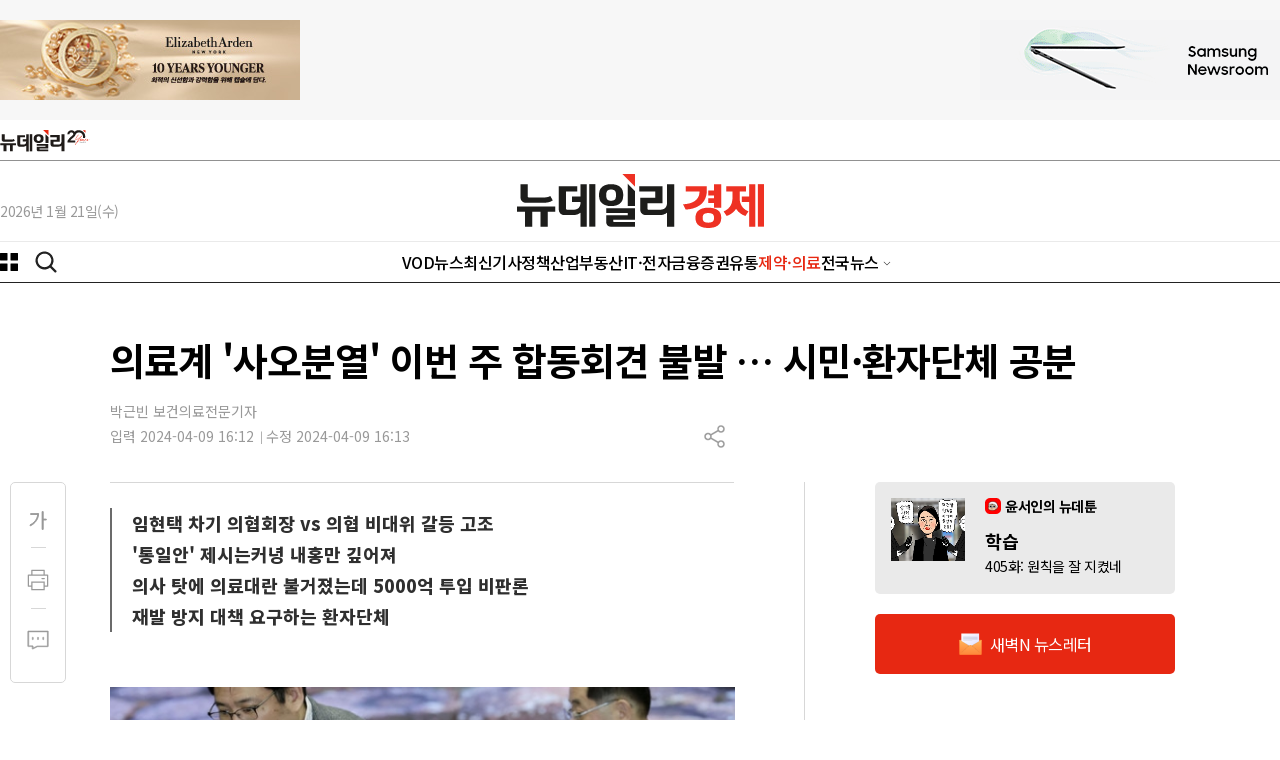

--- FILE ---
content_type: text/html; charset=utf-8
request_url: https://biz.newdaily.co.kr/site/data/html/2024/04/09/2024040900243.html
body_size: 23094
content:
<!doctype html>
<html lang="ko" class="no-js ">
<head>
<title>의료계 &#39;사오분열&#39; 이번 주 합동회견 불발 … 시민·환자단체 공분 | Save Internet 뉴데일리</title>
<style> .js #fouc {display: none}
/* 20250904-개선작업 : 아이폰 Safari 특화 렌더링 최적화 */
* {
    -webkit-font-smoothing: antialiased;
    -moz-osx-font-smoothing: grayscale;
}
body {
    -webkit-overflow-scrolling: touch;
    -webkit-tap-highlight-color: transparent;
}
img {
    -webkit-backface-visibility: hidden;
    backface-visibility: hidden;
}
</style>
<script>(function(H){H.className=H.className.replace(/\bno-js\b/,'js')})(document.documentElement) </script>

<link rel="apple-touch-icon" sizes="180x180" href="https://www.newdaily.co.kr/favicon/apple-touch-icon.png">
<link rel="icon" type="image/png" sizes="32x32" href="https://www.newdaily.co.kr/favicon/favicon-32x32.png">
<link rel="icon" type="image/png" sizes="16x16" href="https://www.newdaily.co.kr/favicon/favicon-16x16.png">
<link rel="manifest" href="https://www.newdaily.co.kr/favicon/site.webmanifest">
<link rel="shortcut icon" href="https://www.newdaily.co.kr/favicon/favicon.ico">

<meta charset="UTF-8">
<meta name="viewport" content="width=device-width, initial-scale=1.0">
<meta http-equiv="X-UA-Compatible" content="ie=edge">
<meta name="theme-color" content="#f43736">
<meta name="Subject" content="Save Internet 뉴데일리">
<meta name="Keywords" content="뉴스, 미디어, 신문, 인터넷신문, 종합인터넷신문, 정치, 경제, 사회, 문화, 국방, 자동차, 국제, 칼럼, 사설, 이슈, 연재, 북한, 대통령, 건국대통령, 윤석열, 문재인, 노무현, 이승만, 박근혜, 김정은, 세종시, 뉴데일리, 뉴데일리 경제, 모바일, 이재명, 윤석열, 홍준표, 대구, 경북, 충청">
<!-- Search engine verification code -->
<meta name="google-site-verification" content="HZ8e561W9gh-bGVGjEjdI46nTjdVX3MRQeqdFKhZ26M">
<meta name="naver-site-verification" content="556daec76f0803904242860db9e27eea627f3fb2">

<script src='//www.newdaily.co.kr/assets/libs/jquery-1.12.4.min.js'></script>
<script src="//www.newdaily.co.kr/assets/libs/cookie.js"></script>
<script src="//www.newdaily.co.kr/assets/2023/js/swiper.min.js?250911"></script>

	<meta name="HITLOG" content="N6;9;2024040900243">
<meta name="twitter:card" content="summary_large_image">
<meta name="twitter:image:src" content="https://image.newdaily.co.kr/site/data/img/2024/04/09/2024040900243_0.jpg?u=20240409161328?u=20240409161328">
<meta name="twitter:site" content="@newdailynews">
<meta name="twitter:site:id" content="@newdailynews">
<meta name="twitter:creator" content="@newdailynews">
<meta name="twitter:description" content="의료계 내홍이 깊어지고 있다. 윤석열 대통령이 의료계에 요구한 '통일된 안'을 준비하는 과정에서 임현택 차기 대한의사협회(의협) 회장과 의협 비대위간 갈등이 깊어졌고 전공의들 사이에서도 입장 차가 있어 당분간 혼란이 가중될 전망이다. 전 의사 직역이 모여 이번 주 내로 진행하기로 했던 합동 기자회견도 미뤄졌다.&amp;nbsp;9일 의협 비대위는 브리핑을 통해 임현택 차기 의협회장과의 갈등이 사실임을 인정했다. 임 차기 회장은 박단 대한전공의협...">
<meta name="twitter:title" content="의료계 &#39;사오분열&#39; 이번 주 합동회견 불발 … 시민·환자단체 공분">

<meta property="fb:app_id" content="268079610280010">
<!-- OpenGrap meta value -->
<meta property="og:type" content="article">
<meta property="og:title" content="의료계 &#39;사오분열&#39; 이번 주 합동회견 불발 … 시민·환자단체 공분">
<meta property="og:url" content="https://biz.newdaily.co.kr/site/data/html/2024/04/09/2024040900243.html">
<meta property="og:image" content="https://image.newdaily.co.kr/site/data/img/2024/04/09/2024040900243_0.jpg?u=20240409161328?u=20240409161328">
<meta property="og:site_name" content="뉴데일리">
<meta property="og:description" content="의료계 내홍이 깊어지고 있다. 윤석열 대통령이 의료계에 요구한 '통일된 안'을 준비하는 과정에서 임현택 차기 대한의사협회(의협) 회장과 의협 비대위간 갈등이 깊어졌고 전공의들 사이에서도 입장 차가 있어 당분간 혼란이 가중될 전망이다. 전 의사 직역이 모여 이번 주 내로 진행하기로 했던 합동 기자회견도 미뤄졌다.&amp;nbsp;9일 의협 비대위는 브리핑을 통해 임현택 차기 의협회장과의 갈등이 사실임을 인정했다. 임 차기 회장은 박단 대한전공의협...">
<!-- /OpenGrap meta value -->

<!-- dable -->
<meta property="dable:item_id" content="2024040900243">
<meta property="dable:author" content="박근빈 보건의료전문기자">
<meta property="article:section" content="제약·의료·바이오">
<meta property="article:published_time" content="2024-04-09T16:12:35+0900">
<!-- /dable -->
<!-- 기사 본문 스타일 -->
<link rel="stylesheet" href="//www.newdaily.co.kr/assets/css/article/s_editor.css?190722">

<script>
	var microtime = (Date.now ? Date.now() : new Date().getTime()) / 1000;
	var url = '//www.newdaily.co.kr/svc/xhr/art_cnt/?id=2024040900243&s=biz&t=' + microtime;
	(function(url) {
		$.get( url );
	})(url);
	
	var ArtID = '2024040900243';
	var nd_article_id = '2024040900243';
	var CatID = '9';
	var nd_cate_id = '9';
	var nd_url = 'https://biz.newdaily.co.kr/site/data/html/2024/04/09/2024040900243.html';
	var nd_mobile_url = 'https://biz.newdaily.co.kr/site/data/html/2024/04/09/2024040900243.html';
	var nd_title = "%EC%9D%98%EB%A3%8C%EA%B3%84+%27%EC%82%AC%EC%98%A4%EB%B6%84%EC%97%B4%27+%EC%9D%B4%EB%B2%88+%EC%A3%BC+%ED%95%A9%EB%8F%99%ED%9A%8C%EA%B2%AC+%EB%B6%88%EB%B0%9C+%E2%80%A6+%EC%8B%9C%EB%AF%BC%C2%B7%ED%99%98%EC%9E%90%EB%8B%A8%EC%B2%B4+%EA%B3%B5%EB%B6%84";
	var nd_img = "https://image.newdaily.co.kr/site/data/img/2024/04/09/2024040900243_0.jpg?u=20240409161328";
	var kakao_title = "의료계 '사오분열' 이번 주 합동회견 불발 … 시민·환자단체 공분";

	var IS_MOBILE = (function(a){
	   	if(/(android|bb\d+|meego).+mobile|avantgo|bada\/|blackberry|blazer|compal|elaine|fennec|hiptop|iemobile|ip(hone|od)|iris|kindle|lge |maemo|midp|mmp|mobile.+firefox|netfront|opera m(ob|in)i|palm( os)?|phone|p(ixi|re)\/|plucker|pocket|psp|series(4|6)0|symbian|treo|up\.(browser|link)|vodafone|wap|windows ce|xda|xiino/i.test(a)||/1207|6310|6590|3gso|4thp|50[1-6]i|770s|802s|a wa|abac|ac(er|oo|s\-)|ai(ko|rn)|al(av|ca|co)|amoi|an(ex|ny|yw)|aptu|ar(ch|go)|as(te|us)|attw|au(di|\-m|r |s )|avan|be(ck|ll|nq)|bi(lb|rd)|bl(ac|az)|br(e|v)w|bumb|bw\-(n|u)|c55\/|capi|ccwa|cdm\-|cell|chtm|cldc|cmd\-|co(mp|nd)|craw|da(it|ll|ng)|dbte|dc\-s|devi|dica|dmob|do(c|p)o|ds(12|\-d)|el(49|ai)|em(l2|ul)|er(ic|k0)|esl8|ez([4-7]0|os|wa|ze)|fetc|fly(\-|_)|g1 u|g560|gene|gf\-5|g\-mo|go(\.w|od)|gr(ad|un)|haie|hcit|hd\-(m|p|t)|hei\-|hi(pt|ta)|hp( i|ip)|hs\-c|ht(c(\-| |_|a|g|p|s|t)|tp)|hu(aw|tc)|i\-(20|go|ma)|i230|iac( |\-|\/)|ibro|idea|ig01|ikom|im1k|inno|ipaq|iris|ja(t|v)a|jbro|jemu|jigs|kddi|keji|kgt( |\/)|klon|kpt |kwc\-|kyo(c|k)|le(no|xi)|lg( g|\/(k|l|u)|50|54|\-[a-w])|libw|lynx|m1\-w|m3ga|m50\/|ma(te|ui|xo)|mc(01|21|ca)|m\-cr|me(rc|ri)|mi(o8|oa|ts)|mmef|mo(01|02|bi|de|do|t(\-| |o|v)|zz)|mt(50|p1|v )|mwbp|mywa|n10[0-2]|n20[2-3]|n30(0|2)|n50(0|2|5)|n7(0(0|1)|10)|ne((c|m)\-|on|tf|wf|wg|wt)|nok(6|i)|nzph|o2im|op(ti|wv)|oran|owg1|p800|pan(a|d|t)|pdxg|pg(13|\-([1-8]|c))|phil|pire|pl(ay|uc)|pn\-2|po(ck|rt|se)|prox|psio|pt\-g|qa\-a|qc(07|12|21|32|60|\-[2-7]|i\-)|qtek|r380|r600|raks|rim9|ro(ve|zo)|s55\/|sa(ge|ma|mm|ms|ny|va)|sc(01|h\-|oo|p\-)|sdk\/|se(c(\-|0|1)|47|mc|nd|ri)|sgh\-|shar|sie(\-|m)|sk\-0|sl(45|id)|sm(al|ar|b3|it|t5)|so(ft|ny)|sp(01|h\-|v\-|v )|sy(01|mb)|t2(18|50)|t6(00|10|18)|ta(gt|lk)|tcl\-|tdg\-|tel(i|m)|tim\-|t\-mo|to(pl|sh)|ts(70|m\-|m3|m5)|tx\-9|up(\.b|g1|si)|utst|v400|v750|veri|vi(rg|te)|vk(40|5[0-3]|\-v)|vm40|voda|vulc|vx(52|53|60|61|70|80|81|83|85|98)|w3c(\-| )|webc|whit|wi(g |nc|nw)|wmlb|wonu|x700|yas\-|your|zeto|zte\-/i.test(a.substr(0,4))) {
	   		return true;
	   	}
	   	else {
	   		return false;
	   	}
	})(navigator.userAgent||navigator.vendor||window.opera);

	var IS_APP = false;
	if(Cookies.get('app') === "ios") {
		IS_APP = true;
	}

</script>

<!-- Dable. 2021.8.4 NIX -->
<script>
var dable_url;
if(IS_MOBILE) {
	dable_url = 'm.newdaily.co.kr/cizion';
}
else {
	dable_url = 'newdaily.co.kr/cizion';
}
(function(d,a,b,l,e,_) {
d[b]=d[b]||function(){(d[b].q=d[b].q||[]).push(arguments)};e=a.createElement(l);
e.async=1;e.charset='utf-8';e.src='//static.dable.io/dist/plugin.min.js';
_=a.getElementsByTagName(l)[0];_.parentNode.insertBefore(e,_);
})(window,document,'dable','script');
dable('setService', dable_url);
dable('sendLogOnce');
</script>
<!-- header.inc... 에 이미 설정되어 있어 주석처리 2025.9.12 -->
<!-- /Dable -->
<!-- interworks google tag 2021.11.23 .. biz 에만 있었음 2024.1.14 -->
<!-- <script async="async" src="https://www.googletagservices.com/tag/js/gpt.js"></script> -->
<!-- <script defer>
  var googletag = googletag || {};
  googletag.cmd = googletag.cmd || [];
</script> -->
<!-- /interworks google tag -->
<!-- // header.inc... 에 이미 설정되어 있어 주석처리 2025.9.12 -->

<!-- Inerworks 2025.2.17 -->
<script type="application/javascript" src="//anymind360.com/js/17282/ats.js" defer></script>

<!-- 20250904-개선작업 : CSS 파일들을 preload 방식으로 변경하여 아이폰 렌더링 블로킹 방지 -->
<link rel="preload" href="//www.newdaily.co.kr/assets/2023/css/base2023.css?20251104-4" as="style" onload="this.onload=null;this.rel='stylesheet'">
<link rel="preload" href="//www.newdaily.co.kr/assets/2023/css/article2023.css?250418" as="style" onload="this.onload=null;this.rel='stylesheet'">
<link rel="preload" href="//www.newdaily.co.kr/assets/2023/css/section2023.css?250418" as="style" onload="this.onload=null;this.rel='stylesheet'">
<link rel="preload" href="//www.newdaily.co.kr/assets/2023/css/swiper.css" as="style" onload="this.onload=null;this.rel='stylesheet'">
<link rel="preload" href="//www.newdaily.co.kr/assets/2023/css/dark2023.css?251104" as="style" onload="this.onload=null;this.rel='stylesheet'">
<noscript>
<link rel="stylesheet" type="text/css" href="//www.newdaily.co.kr/assets/2023/css/base2023.css?202512008">
<link rel="stylesheet" type="text/css" href="//www.newdaily.co.kr/assets/2023/css/article2023.css?250418">
<link rel="stylesheet" type="text/css" href="//www.newdaily.co.kr/assets/2023/css/section2023.css?250418">
<link rel="stylesheet" type="text/css" href="//www.newdaily.co.kr/assets/2023/css/swiper.css">
<link rel="stylesheet" type="text/css" href="//www.newdaily.co.kr/assets/2023/css/dark2023.css?251104">
</noscript>
<!--[if lt IE 9]>
    <script src="https://www.newdaily.co.kr/assets/js/polyfill/html5shiv.js"></script>
    <script src="https://www.newdaily.co.kr/assets/js/polyfill/polyfill.js"></script>
<![endif]-->

<!-- Google tag (gtag.js) biz --> <script async src="https://www.googletagmanager.com/gtag/js?id=G-ZTGCMBD3J2"></script> <script> window.dataLayer = window.dataLayer || []; function gtag(){dataLayer.push(arguments);} gtag('js', new Date()); gtag('config', 'G-ZTGCMBD3J2'); </script>
<!-- Google tag (gtag.js) all --> <script async src="https://www.googletagmanager.com/gtag/js?id=G-GSYJJXVCXS"></script> <script> window.dataLayer = window.dataLayer || []; function gtag(){dataLayer.push(arguments);} gtag('js', new Date()); gtag('config', 'G-GSYJJXVCXS'); </script>

<script src='//www.newdaily.co.kr/data/common/1010/acecount.2021.js'></script>
<script src="//wcs.naver.net/wcslog.js"></script>
<script>
// NAVER
if(!wcs_add) var wcs_add = {};
wcs_add["wa"] = "f2220e797cf998";
if(window.wcs) {
  wcs_do();
}
// Total
wcs_add["wa"] = "578189714c5294";
if(window.wcs) {
  wcs_do();
}
</script>
<!-- MS Clarity 2024.10.10  -->
<script type="text/javascript">
    (function(c,l,a,r,i,t,y){
        c[a]=c[a]||function(){(c[a].q=c[a].q||[]).push(arguments)};
        t=l.createElement(r);t.async=1;t.src="https://www.clarity.ms/tag/"+i;
        y=l.getElementsByTagName(r)[0];y.parentNode.insertBefore(t,y);
    })(window, document, "clarity", "script", "og8djs9h1l");
</script>
<!-- 20250904-개선작업 : 아이폰 Safari 특화 리소스 힌트 추가로 네트워크 연결 최적화 -->
<!-- 2025.9.4 개선작업 -->
<link rel="preconnect" href="https://securepubads.g.doubleclick.net" crossorigin>
<link rel="preconnect" href="https://www.googletagservices.com">
<link rel="preconnect" href="https://tpc.googlesyndication.com">
<link rel="preconnect" href="https://image.newdaily.co.kr" crossorigin>
<link rel="preconnect" href="https://www.newdaily.co.kr" crossorigin>
<link rel="dns-prefetch" href="//static.dable.io">
<link rel="dns-prefetch" href="//anymind360.com">
<link rel="dns-prefetch" href="//wcs.naver.net">

<script defer src="https://securepubads.g.doubleclick.net/tag/js/gpt.js"></script>
<script defer>
  window.googletag = window.googletag || {cmd: []};
  googletag.cmd.push(function () {
    // 지연 로딩 설정 (공식 옵션)
    googletag.pubads().enableLazyLoad({
      fetchMarginPercent: 0,     // 뷰포트 근처에서만 요청
      renderMarginPercent: 25,   // 25% 근접 시 렌더
      mobileScaling: 2.0         // 모바일에선 더 느긋하게
    });
    googletag.enableServices();
  });
</script>
<!-- /2025.9.4 개선작업 -->
</head>
<!-- // header.inc END --><body id='fouc'>
<div id="warp">
		<header class="header biz" id="headerDefault">
<div id="header-area">
<div class="header-banner">
<div class="area flexbox--jc-between display--flex">
<div class="header-banner-left">
<iframe width="300" height="80" noresize="" scrolling="no" frameborder="0" marginheight="0" marginwidth="0" src="//yellow.contentsfeed.com/RealMedia/ads/adstream_sx.ads/biz.newdaily.co.kr/biz@TopLeft" title="제호 좌측 광고"></iframe>
</div>
<div class="header-banner-right">
<iframe width="300" height="80" noresize="" scrolling="no" frameborder="0" marginheight="0" marginwidth="0" src="//yellow.contentsfeed.com/RealMedia/ads/adstream_sx.ads/biz.newdaily.co.kr/biz@TopRight" title="제호 우측 광고"></iframe>
</div>
</div>
</div>
<div class="header-body">
<div class="logo-newdaily-gnb-all"><div class="area display--flex flexbox--al-center flexbox--jc-normal"><a href="https://www.newdaily.co.kr/">뉴데일리</a></div></div><div class="line--2"></div>
<div class="area flexbox--jc-between display--flex">
<div class="today" id="today"></div>
<div class="logo">
<a href="/">
<img src="//image.newdaily.co.kr/assets/2023/logo-newdaily-biz.svg" alt="뉴데일리 로고"  class="logo-black">
<img src="//image.newdaily.co.kr/assets/2023/logo-newdaily-biz-w.png" alt="뉴데일리 로고" class="logo-white">
</a>
</div>
</div>
</div>
<div class="header-gnb">
<div class="area display--flex flexbox--jc-between">
<div class="gnb-left">
<button type="button" id="c-button--slide-left" class="c-button"></button>
<button type="button" class="opensearch"></button>
</div>
<div class="gnb-center">
<ul class="gnb">
<li><a href="https://biz.newdaily.co.kr/news/review_list_all.html?rvw_no=100" data-catid="r100" class="">VOD뉴스</a></li><li><a href="https://biz.newdaily.co.kr/news/section.html?catid=all" data-catid="all" class="">최신기사</a></li><li><a href="https://biz.newdaily.co.kr/news/section.html?sec_no=102" data-catid="D" class="">정책</a></li><li><a href="https://biz.newdaily.co.kr/news/section.html?sec_no=93" data-catid="3" class="">산업</a></li><li><a href="https://biz.newdaily.co.kr/news/section.html?sec_no=31" data-catid="5" class="">부동산</a></li><li><a href="https://biz.newdaily.co.kr/news/section.html?sec_no=1" data-catid="7" class="">IT·전자</a></li><li><a href="https://biz.newdaily.co.kr/news/section.html?sec_no=92" data-catid="1" class="">금융</a></li><li><a href="https://biz.newdaily.co.kr/news/section.html?sec_no=105" data-catid="2" class="">증권</a></li><li><a href="https://biz.newdaily.co.kr/news/section.html?sec_no=123" data-catid="6" class="">유통</a></li><li><a href="https://biz.newdaily.co.kr/news/section.html?sec_no=130" data-catid="9" class="">제약·의료</a></li>
<li class="gnbmenu_11"><a href="#" class="etc-News">전국뉴스</a>
<ul class="etcNews">
<li><a href="https://tk.newdaily.co.kr/" target="_self">대구·경북</a></li>
<li><a href="https://cc.newdaily.co.kr/" target="_self">충청·세종</a></li>
<li><a href="https://gj.newdaily.co.kr/" target="_self">호남·제주</a></li>
<li><a href="https://gg.newdaily.co.kr/" target="_self">경기·인천</a></li>
<li><a href="https://pk.newdaily.co.kr/" target="_self">부산·경남</a></li>
<li><a href="https://gw.newdaily.co.kr/" target="_self">강원</a></li>
</ul></li>
</ul>
</div>
<div class="gnb-right">

</div>
</div>
</div>
</div>
<div id="Downheader" style="display: none;" class="biz">
<div class="area">
<div class="gnb-left">
<button type="button" class="c-button"></button>
<button type="button" class="opensearch"></button>
</div>
<div class="gnb-center">
<a href="https://biz.newdaily.co.kr/">뉴데일리</a>
</div>
<div class="gnb-right">
<ul>
<li><a href="https://tv.newdaily.co.kr/" class="">TV</a></li>
<li><a href="https://www.newdaily.co.kr/news/section_list_all.html?sec_no=2008" class="">포토</a></li>
<!--li><a href="https://www.newdaily.co.kr/newsletter/" class="">뉴스레터</a></li -->
</ul>
</div>
</div>
</div>
<div id="Downheader_view" style="display: none;" >
<div class="area display--flex flexbox--jc-between flexbox--al-center">
<div class="gnb-left">
<button type="button" class="c-button"></button>
</div>
<div class="rightzone_view">
<ul class="display--flex--center">
<li class="TextHover"><a href="#" class="icon-over TextHover-popup" onclick="javascript:return false;"><img src="//image.newdaily.co.kr/assets/2023/icon-article-fontga-off.svg" alt="news font button"></a>
<div class="TextHoverOpen">
<div class="darea">
<div class="display--flex flexbox--jc-between mb20">
<span class="font--size16 font--weight500 fontcolor--black">글자크기</span> <span class="share-close"></span>
</div>
<ul class="fsize">
<li><span class="radios2 font--size16"><input type="radio" name="text_size" id="text_size1" value="16" onclick="javascript:txt_size(this);">
<label for="text_size1">가</label></span></li>
<li><span class="radios2 font--size18"><input type="radio" name="text_size" id="text_size2" value="18" onclick="javascript:txt_size(this);">
<label for="text_size2">가</label></span></li>
<li><span class="radios2 font--size20"><input type="radio" name="text_size" id="text_size3" value="20" onclick="javascript:txt_size(this);">
<label for="text_size3" class="fsize_hover">가</label></span></li>
<li><span class="radios2 font--size22"><input type="radio" name="text_size" id="text_size4" value="22" onclick="javascript:txt_size(this);">
<label for="text_size4">가</label></span></li>
</ul>
</div>
</div>
</li>
<li class="TextVoice btn-tts" style="display: none;"><a href="#" class="icon-over" onclick="javascript:return false;">음성으로 듣기</a></li>
<li class="Comment"><a href="#livereGuideBtn"><span class="reply_count"></span></a></li>
<li class="article-share"><a href="#" class="icon-over Share" onclick="javascript:return false;">공유하기</a>
<div class="ShareHoverOpen">
<div class="darea">
<div class="display--flex flexbox--jc-between mb20">
<span class="font--size16 font--weight700 fontcolor--black">기사 공유하기</span><span class="share-close"></span>
</div>
<ul class="article-share-box">
<li><div class="link_facebook share-btn" data-sns="facebook"></div><span class="share-popup-title">페이스북</span></li>
<li><div class="link_twitter share-btn" data-sns="twitter"></div><span class="share-popup-title" >X(트위터)</span></li>
<li><div class="link_kakao" id="kakao-link-btn-mobile"></div><span class="share-popup-title" >카카오</span></li>
<li><div class="link_telegram share-btn" data-sns="telegram"></div><span class="share-popup-title" >텔레그램</span></li>
<li><div class="link_naver share-btn" data-sns="naver"></div><span class="share-popup-title">네이버</span></li>
<li><div class="link_band share-btn" data-sns="naverband"></div><span class="share-popup-title" >밴드</span></li>
<li><div class="link_email share-btn" data-sns="mailto"></div><span class="share-popup-title" >메일</span></li>
<li><div class="link_url share-btn" data-sns="url"></div><span class="share-popup-title" >링크복사</span></li>
<a href="#" class="share-popup-url-text share-btn-copy" style="display: none;">https://biz.newdaily.co.kr/site/data/html/2024/04/09/2024040900243.html</a>
</ul>
</div>
</div></li>
</ul>
</div>
</div>
</div>
<div class="area">
<!--메뉴-->
<div class="c-menu" style="display: none">
<ul class="zeta-menu">
<li><a href="//www.newdaily.co.kr/" class="icon-home">홈</a></li>
<!--다크버튼  -->
<div class="dark-btn">
<span class="toggle-title">다크모드</span>
<div class="toggle_dark">
<input type="checkbox" name="toggle1" id="toggle_chkbox" value="1" class="toggle_chkbox" >
<label for="toggle_chkbox" class="dark-onoff-label"></label>
</div>
</div>
<!--/ 다크버튼  -->
<li><a href="//www.newdaily.co.kr/" class="bold">뉴데일리</a></li>
</ul>
<ul class="zeta-menu">
<li><a href="https://www.newdaily.co.kr/">정치·사회·일반</a></li>
<li><a href="https://biz.newdaily.co.kr/">경제</a></li>
<li><a href="#">전국뉴스</a>
<ul class="zeta-menu-country">
<li><a href="https://tk.newdaily.co.kr/">대구·경북</a></li>
<li><a href="https://cc.newdaily.co.kr/">충청·세종</a></li>
<li><a href="https://gj.newdaily.co.kr/">호남·제주</a></li>
<li><a href="https://gg.newdaily.co.kr/">경기·인천</a></li>
<li><a href="https://pk.newdaily.co.kr/">부산·경남</a></li>
<li><a href="https://gw.newdaily.co.kr/">강원</a></li>

</ul></li>
</ul>
<ul class="zeta-menu-etc">
<li><a href="https://www.meconomynews.com/" target="_blank"><img src="//image.newdaily.co.kr/assets/2023/logo-maket-menu.png" alt="시장경제 로고" class="logo-black"><img src="//image.newdaily.co.kr/assets/2023/logo-maket-menu-w.png" alt="시장경제 로고" class="logo-white" ></a></li>
<li><a href="https://www.canneslions.co.kr/" target="_blank"><img src="//image.newdaily.co.kr/assets/2023/logo-cannes-menu.png" alt="칸라이언즈 로고" class="logo-black"><img src="//image.newdaily.co.kr/assets/2023/logo-cannes-menu-w.png" alt="시장경제 로고" class="logo-white"></a></li>
<li><a href="https://www.brandbrief.co.kr/" target="_blank"><img src="//image.newdaily.co.kr/assets/2023/logo-brandbrief-menu.png" alt="브랜드브리프 로고" class="logo-black"><img src="//image.newdaily.co.kr/assets/2023/logo-brandbrief-menu-w.png" alt="시장경제 로고" class="logo-white"></a></li>
</ul>
            <ul class="zeta-menu zeta-flex"> <!-- zeta-flex 클래스값 추가-->
                <li><a href="#">안내</a>
                    <ul class="zeta-menu-country">
                        <li><a href="https://www.newdaily.co.kr/news/company.html">회사소개</a></li>
                        <li><a href="https://www.newdaily.co.kr/news/company.html?page=ad">광고문의</a></li>
                        <li><a href="https://www.newdaily.co.kr/news/company.html?page=job">인재채용</a></li>
                        <li><a href="https://www.newdaily.co.kr/news/request_form.html?type=accuse">기사제보</a></li>
                    </ul>
                </li>
            </ul>
</div>
</div>
<!--메뉴-->
<div id="header_N" class="biz">
<!--mobile gnb-->
<div class="header_area_01_N">
<div class="display--flex--center">
<div class="nav_left">
<button type="button" class="c-button"></button>
</div>
<div class="nav_center logo">
<a href="//biz.newdaily.co.kr/" >뉴데일리</a>
</div>
<div class="nav_right display--flex">
<button type="button" class="opensearch"></button>
</div>
</div>
</div>
<div id="headerMob2_N" class="">
<div class="header_area_02_N">

                 <!-- gnb 양끝 그라데이션-->
                    <span class="gnb_mask_prev"></span>
                    <span class="gnb_mask_next"></span>
                <!-- gnb 양끝 그라데이션-->

<div class="gnbwrap navswiper">
<ul class="gnb swiper-wrapper">
<li class=" swiper-slide"><a href="https://biz.newdaily.co.kr/news/review_list_all.html?rvw_no=100" data-catid="r100">VOD뉴스</a></li>
<li class=" swiper-slide"><a href="https://biz.newdaily.co.kr/news/section.html?catid=all" data-catid="all">최신기사</a></li>
<li class=" swiper-slide"><a href="https://biz.newdaily.co.kr/news/section.html?sec_no=102" data-catid="D">정책</a></li>
<li class=" swiper-slide"><a href="https://biz.newdaily.co.kr/news/section.html?sec_no=93" data-catid="3">산업</a></li>
<li class=" swiper-slide"><a href="https://biz.newdaily.co.kr/news/section.html?sec_no=31" data-catid="5">부동산</a></li>
<li class=" swiper-slide"><a href="https://biz.newdaily.co.kr/news/section.html?sec_no=1" data-catid="7">IT·전자</a></li>
<li class=" swiper-slide"><a href="https://biz.newdaily.co.kr/news/section.html?sec_no=92" data-catid="1">금융</a></li>
<li class=" swiper-slide"><a href="https://biz.newdaily.co.kr/news/section.html?sec_no=105" data-catid="2">증권</a></li>
<li class=" swiper-slide"><a href="https://biz.newdaily.co.kr/news/section.html?sec_no=123" data-catid="6">유통</a></li>
<li class=" swiper-slide"><a href="https://biz.newdaily.co.kr/news/section.html?sec_no=130" data-catid="9">제약·의료</a></li>

<li class="swiper-slide gnbmenu_09"><a href="https://tv.newdaily.co.kr/">TV</a></li>
<li class="swiper-slide gnbmenu_10"><a href="https://www.newdaily.co.kr/news/section_list_all.html?sec_no=2008">포토</a></li>
<li class="swiper-slide gnbmenu_11"><a href="https://www.newdaily.co.kr/newsletter/">뉴스레터</a></li>
</ul>
</div>
<div class="opener_smalllogo">
<a href="//www.newdaily.co.kr/">뉴데일리</a>
</div>
</div>
</div>
</div>
<!--mobile gnb-->
<div class="search-box widthfull" style="display: none;">
<!--search-->
<form class="area" action="//www.newdaily.co.kr/news/search_result.html" method="GET">
<div class="display--flex--center">
<label for="search">검색</label>
<input type="text" placeholder="검색어를 입력하세요" name="search" id="search" autocomplete="off">
<span class="search-x" onclick="_s_clear()"><img src="https://image.newdaily.co.kr/assets/2023/icon-search-clean.svg" alt="search clean"></span>
<button type="submit" class="submit"><img src="https://image.newdaily.co.kr/assets/2023/icon-search-red.svg" alt="search button"></button>
</div>
</form>
</div>
<!--search-->
</header>
		<div id="container" ><!--container-->
		<div class="area article"><!--article-->
			<!-- 2025.09.04 NIX -->
			<script>
				if(IS_MOBILE) {
					//제목 위 모바일 광고 , 19.05.27 CHO 수정
	document.writeln("<div id=\"ad1\" class=\"display-hidden display-md-block\" style=\"background: #eee; width: 320px; height: 100px; margin: 20px auto 0;\"><script type=\"text\/javascript\" src=\"\/\/tm.interworksmedia.co.kr\/ads.js\/6AE9FA86\"><\/script><\/div>");
				}
			</script>
			<div class="article-header">
							<h1>의료계 &#39;사오분열&#39; 이번 주 합동회견 불발 … 시민·환자단체 공분</h1>
			</div>
			<div class="article-etc"><!--article-etc-->
				<div class="article-reporter mt16">
					<ul>
											<li>박근빈 보건의료전문기자</li>
										</ul>
				</div>
				<div class="display--flex flexbox--jc-between">
					<div class="article-date">
						<span>입력 2024-04-09 16:12</span><span>수정 2024-04-09 16:13</span>
					</div>
					<div class="display--flex flexbox--jc-between article-right-btn">
						<div class="TextVoice btn-tts" style="display: none;"><a href="#" class="icon-over" onclick="javascript:return false;">음성으로 듣기</a></div>

										<div class="article-share"><!--article-share-->
						<a href="#" class="icon-over Share" onclick="javascript:return false;">공유하기</a>
						<div class="ShareHoverOpen">
							<div class="darea">
								<div class="display--flex flexbox--jc-between mb20">
									<span class="font--size16 font--weight700 fontcolor--black">기사 공유하기</span><span class="share-close"></span>
								</div>
								<ul class="article-share-box"> 
									<li><div class="link_facebook share-btn" data-sns="facebook"></div><span class="share-popup-title">페이스북</span></li>
									<li><div class="link_twitter share-btn" data-sns="twitter"></div><span class="share-popup-title" >X(트위터)</span></li>
									<li><div class="link_kakao share-btn" id="kakao-link-btn" data-sns="kakaotalk"></div><span class="share-popup-title" >카카오</span></li>
<!-- 									<li><div id="kakao-link-btn" class="share-kakao" data-sns="kakaotalk" title="카카오로 공유하기">kakak</div></li> -->
									<li><div class="link_telegram share-btn" data-sns="telegram"></div><span class="share-popup-title" >텔레그램</span></li>
									<li><div class="link_naver share-btn" data-sns="naver"></div><span class="share-popup-title">네이버</span></li>
									<li><div class="link_band share-btn" data-sns="naverband"></div><span class="share-popup-title" >밴드</span></li>
									<li><div class="link_email share-btn" data-sns="mailto"></div><span class="share-popup-title" >메일</span></li>
									<li><div class="link_url share-btn" data-sns="url"></div><span class="share-popup-title" >링크복사</span></li>
									<a href="#" class="share-popup-url-text share-btn-copy" style="display: none;">https://biz.newdaily.co.kr/site/data/html/2024/04/09/2024040900243.html</a>
								</ul>
							</div>
						</div>
					</div><!--article-share-->
					<div class="share-popup2" style="display:none;">
						<div class="share-close"></div>
						<div class="display--flex--center pt40">
							<div>
								<p class="display--flex--center"><img src="//image.newdaily.co.kr/assets/2023/icon-copy-check.png" style="width:24px;" alt="복사이미지"></p>
								<div class="share-url-message-text">주소가 복사되었습니다.<br>원하는 곳에 붙여넣기 하세요.</div>
							</div>
						</div>
					</div>
					
<!-- <script src="//developers.kakao.com/sdk/js/kakao.min.js"></script> -->
<script src="https://t1.kakaocdn.net/kakao_js_sdk/2.6.0/kakao.min.js" integrity="sha384-6MFdIr0zOira1CHQkedUqJVql0YtcZA1P0nbPrQYJXVJZUkTk/oX4U9GhUIs3/z8" crossorigin="anonymous" defer></script>
<script defer>
$(function () {
	Kakao.init('c725735345e6f23287c52618a16abfa9');
	Kakao.Share.createDefaultButton({
		container: '#kakao-link-btn',
		objectType: 'feed',
		content: {
			title: kakao_title,
			imageUrl: nd_img,
			link: {
				mobileWebUrl: nd_url,
				webUrl: nd_url
			}
		},
	      buttons: [
	          {
	            title: '뉴데일리 기사보기',
	            link: {
	              mobileWebUrl: nd_url,
	              webUrl: nd_url,
	            },
	          },
	        ],
	});
	

	// 기사면 Youtube embed style
	$(".nd-news-body iframe[src*='https://www.youtube.com/embed/']").css({"width": "100%", "margin": "10px auto 30px"});

	// flag 사용으로 한번만 display
	var flag = true;
	var artScrollBottom = $(".nd-news-body").scrollTop() + $(".nd-news-body").height();

	//LOADING START
	$(window).scroll(function () {
		if ($(this).scrollTop() > artScrollBottom - 240 && flag) {
			$(".art-bottom-start").text('메인페이지가 로드 됐습니다.').fadeIn().css("background-color", "#fff");
			$(".nd-dot-loader").fadeOut();
			$(".nd-load-arrow").fadeIn();
			flag = false;
		}
	});
	//LOADING END


	//	var nd_title = document.title;
	//	var nd_url = window.location.href;

	$('.share-btn').click(function () {
		var sns_type = $(this).attr('data-sns');

		console.log(sns_type);

		var h = 610, w = 610, url;
		var flag_popup = true;

		switch (sns_type) {
			case 'facebook':
				url = "https://www.facebook.com/sharer.php?u=" + encodeURI(nd_url) + "&t=" + nd_title;
				break;
			case "twitter":
				h = 490;
				url = 'https://twitter.com/intent/tweet?url=' + nd_url + '&text=' +	nd_title + '&hashtags=%EB%89%B4%EB%8D%B0%EC%9D%BC%EB%A6%AC';
				break;
			case 'mailto':
				h = 730;
				url = "/svc/mail_form.html?no=" + nd_article_id;
				break;
			case "naver":
				url = "https://share.naver.com/web/shareView.nhn?url=" + encodeURI(nd_url) + "&title=" + encodeURI(nd_title);
				break;
			case "naverband":
				url = "https://www.band.us/plugin/share?text=" + nd_title + "&route=" + nd_url;
				break;
			case "google":
				w = 410;
				h = 750;
				// url =
				// "http://www.google.com/bookmarks/mark?op=add&title="
				// + nd_title + "&bkmk="+ nd_url;
				url = "https://plus.google.com/share?url=" + nd_url;
				break;
			case "kakaostory":
				url = 'https://story.kakao.com/share?url=' + nd_url;
				break
			case "kakaotalk":
				flag_popup = false;
				break;
			case "naverblog":
				w = 710;
				url = 'https://blog.naver.com/openapi/share?url=' +	nd_url + '&title=' + nd_title;
				break;
			case "naverline":
				url = "https://line.me/R/msg/text/?" + 	nd_title;
				break;
			case "telegram":
				url = "https://t.me/share/url?url=" + encodeURI(nd_url) + "&text=" + nd_title;	
				break;
			case "url":
				flag_popup = false;
				var $temp = $("<input>");
				$("body").append($temp);
				$temp.val($('.share-popup-url-text').html()).select();
				document.execCommand("copy");
				flag_popup = false;
				break;				 	
		}

		if (flag_popup) {
			 window.open(url, '_blank', 'scrollbars=yes,resizable=yes,menubar=no,toolbar=no,height=' + h + ',width=' + w);
		}
	});
	// tool box
	//	$('.nd-kits-vertical-btn, .nd-kits-horizontal-btn').click(function() {
	//		function openWin(){
	//			window.open(arguments[0],arguments[1],"width=" + arguments[2] + ",height=" + arguments[3] + "toolbar=0,resizable=0,scrollbars=" + arguments[4] ) ;	
	//		}
	//		var tool_type = $(this).attr('data-tool');		
	//		switch(tool_type) {
	//			case 'mail':
	//				openWin('http://www.newdaily.co.kr/svc/mail_form.html?no='+nd_article_id , 'mail_pop', '700', '450', 'yes');
	//				break;
	//			case 'print':
	//				openWin('http://www.newdaily.co.kr/svc/article_print.html?no='+nd_article_id , 'print_pop', '790', '600', 'yes');
	//				break;
	//		}
	//	});

});
</script>					</div>
				</div>
				<div class="share-bg"></div>
			</div><!--article-etc-->

			<div class="news_zone"><!--news_zone-->
				<section class="news_zone_01"><!--news_zone_01-->
					<div class="guickguide"><!--guickguide-->
						<ul class="qbutton">
							<li class="TextHover"><a href="#" class="icon-over TextHover-popup" onclick="javascript:return false;"><img src="https://image.newdaily.co.kr/assets/2023/icon-article-fontga-off.svg" width="18" class="icon-over" alt="news font button"></a>

								<div class="TextHoverOpen">
									<div class="darea">
										<div class="display--flex flexbox--jc-between mb20">
											<span class="font--size16 font--weight500 fontcolor--black">글자크기</span><span class="share-close"></span>
										</div>
										<ul class="fsize">
											<li><span class="radios2 font--size16"><input type="radio" name="text_size" id="text_size1" value="16" onclick="javascript:txt_size(this);"><label for="text_size1">가</label></span></li>
											<li><span class="radios2 font--size18"><input type="radio" name="text_size" id="text_size2" value="18" onclick="javascript:txt_size(this);"><label for="text_size2" class="fsize_hover">가</label></span></li>
											<li><span class="radios2 font--size20"><input type="radio" name="text_size" id="text_size3" value="20" onclick="javascript:txt_size(this);"><label for="text_size3">가</label></span></li>
											<li><span class="radios2 font--size22"><input type="radio" name="text_size" id="text_size4" value="22" onclick="javascript:txt_size(this);"><label for="text_size4">가</label></span></li>
										</ul>
									</div>
								</div>
							</li>
<!--  -->
							<li class="TextVoice btn-tts" id="btn-tts" style="display: none;"><a href="#" class="icon-over" onclick="javascript:return false;" >음성으로 듣기</a></li>
							<li><a href="#" onclick="article-print();" class="article-print"><img src="//image.newdaily.co.kr/assets/2023/icon-article-print.svg" width="20" class="icon-over" alt="news print button"></a></li>
							<li><a href="#livereGuideBtn"><img src="//image.newdaily.co.kr/assets/2023/icon-article-comment.svg" width="22" class="icon-over Comment" alt="댓글 수"></a><span class='reply_count Comment'></span></li>
						</ul>
					</div><!--guickguide-->

					<div class="article-body"><!--article_body-->
												<div class="article-subtitle">
							<span>임현택 차기 의협회장 vs 의협 비대위 갈등 고조</span><span>&#39;통일안&#39; 제시는커녕 내홍만 깊어져</span><span>의사 탓에 의료대란 불거졌는데 5000억 투입 비판론</span><span>재발 방지 대책 요구하는 환자단체</span>						</div>
						
						<!-- for interworks tag -->
						<div itemprop="articleBody" id="article_conent" >

						<!-- 본문영역 START -->
						<ul>

<!-- 단락시작 : no:0 --><li class="par">			<!-- 이미지 S -->
			<div class="center_img" style="width:625px">
				<dl class="img-zoom">
					<dd><img id="artImg0" src="https://image.newdaily.co.kr/site/data/img/2024/04/09/2024040900243_0.jpg?u=20240409161328" width="" height="" alt="▲ ⓒ뉴시스" title="▲ ⓒ뉴시스">
						<!-- em>이미지 크게보기</em -->
					</dd>
									<dt><dt class="img-caption">
		<span>▲ ⓒ뉴시스</span>
</dt>
</dt>
								</dl>
				<!--photo big <div class="article-img-zoom" style="display:none"><div><span class="close-button"></span><div class="imgBox"><img src="https://image.newdaily.co.kr/site/data/img/2024/04/09/2024040900243_0.jpg?u=20240409161328" class="modal-image-size"></div></div></div> photo big-->
			</div>
			



			<!-- /이미지 E -->
		

		<script>
			// AD-M <!-- 뉴데일리_뉴데일리_기사_모바일_200X200_우측상단 -->
			if(IS_MOBILE) {
				// document.writeln("<div class=\"clearfix\" style=\"margin: 10px !important; float: right;\"><div class=\"iwm_ba\" data-ad=\"{\'id\':\'9CD804FA\'}\" style=\"display:inline-block;width:200px;height:200px;\"><\/div><script type=\"text\/javascript\" src=\"\/\/cdn.interworksmedia.co.kr\/js\/tm\/ba\/latest\/ba.js\" async><\/script><\/div>");
			}
		</script>
<!-- 기사본문 : no:0 --><div>의료계 내홍이 깊어지고 있다. 윤석열 대통령이 의료계에 요구한 '통일된 안'을 준비하는 과정에서 임현택 차기 대한의사협회(의협) 회장과 의협 비대위간 갈등이 깊어졌고 전공의들 사이에서도 입장 차가 있어 당분간 혼란이 가중될 전망이다. 전 의사 직역이 모여 이번 주 내로 진행하기로 했던 합동 기자회견도 미뤄졌다.&nbsp;</div><div><br></div><div>9일 의협 비대위는 브리핑을 통해 임현택 차기 의협회장과의 갈등이 사실임을 인정했다. 임 차기 회장은 박단 대한전공의협의회(대전협) 비상대책위원장의 대통령 면담, 1년 유예론 등에 반대하는 입장을 취했고 비대위 해산을 요구했다.</div><div><br></div><div>이날 김택우 비대위원장은 "의협회장 선거 이후 비대위를 흔들려는 시도가 있다"며 "비대위는 특정인의 의지에 의해 운영되는 조직이 아니다"라고 밝혔다.</div><div><br></div><div>이어 "운영규정의 내용상 비대위의 해산 또한 전적으로 의협 대의원회의 권한인데 이러한 규정을 벗어난 주장을 하는 것은 바로 정부가 밀어붙이는 정책과 같이 절차를 무시한 행위와 다를 바 없다"고 강도 높게 임 차기회장을 비판했다.&nbsp;</div><div>&nbsp;</div><div>그는 "비대위에 주어진 활동기간은 오는 30일까지로 길지 않은 시간이 남았다"며 "주어진 시간까지 전 회원의 뜻을 받들어 비상대책위원장의 소명을 다할 것"이라고 했다.&nbsp;</div><div><br></div><div>이에 앞서 임 차기회장은&nbsp; "비대위의 브리핑이나 기자회견 등 일련의 과정에서 (본인과의) 의견 조율도 없이 일방적 발표가 이어졌다"며 "도저히 이해할 수 없는 부분이므로 비대위원장이 사임을 해야 한다"고 밝혔다.&nbsp;</div><div><br></div><div>그는 "지난 7일 열린 비대위 회의에서 1년 유예 등이 언급됐다는 보도가 있는데 이 역시 전혀 알고 있지 못했던 부분으로 의료계 전반의 시각은 물론 제 판단과도 거리가 멀다"고 반발했다.&nbsp;</div><div><br></div><div>의료계 갈등이 거세지면서 오는 11~12일 중에 열리기로 했던 합동 기자회견도 무산됐다.&nbsp;</div><div><br></div><div>이날 김성근 비대위 홍보위원장은 "이번 주 기자회견 개최는 어렵다. 연기하기로 결정했다"고 밝혔다. 의대교수, 전공의들과 대화를 통해 의견을 조율할 시간이 더 필요하다는 판단에 따른 것이다.</div><div><br></div><div>전날 박단 대한전공의협의회(대전협) 비대위원장도 SNS를 통해 "의협 비대위 김택우 위원장, 전국의과대학교수협의회(전의교협) 김창수 회장과 지속적으로 소통하고 있지만 합동 브리핑 진행에 합의한 적은 없다"고 선을 그었다.&nbsp;</div><div><br></div><div><b>◆ 의료대란 의사 탓인데 '5000억' 투입 비판론… 재발방지 대책 요구</b></div><div><br></div><div>의사들 사이 내부 갈등이 심화하는 가운데 시민, 환자단체는 의료대란 장기화에 따른 불만을 강도높게 지적하고 나섰다.&nbsp;</div><div><br></div><div>경제정의실천시민연합(경실련)은 "의사들의 집단행동으로 국민은 생명의 위협을 받고 재정 부담까지 떠안고 있다"고 지적했다.&nbsp;</div><div><br></div><div>특히 정부가 의사 집단행동으로 인해 생긴 의료공백을 메우기 위해 건보재정을 투입하는 것을 문제 삼았다.</div><div><br></div><div>앞서 보건복지부 건강보험정책심의위원회(건정심)는 진료 공백 방지를 위해 비상 진료체계 유지비로 두 달 동안 총 3764억원의 건보료를 투입했다.&nbsp;</div><div><br></div><div>현장 의료인력 보상과 대체인력 투입비로 활용한 1285억원의 예비비까지 합치면 정부는 2개월 동안 5000억원이 넘는 세금과 건보료를 비상 진료체계 유지에 사용한 셈이다.</div><div><br></div><div>경실련은 "의사 확충을 위한 의대 증원 정책은 국민의 생명과 안전을 지키기 위한 정책으로 추진돼야 한다"며 "불법 집단행동으로 의료현장의 혼란을 초래한 것은 의사들인데 그 불편과 재정부담까지 국민에게 전가하는 것은 부당하다"고 지적했다.&nbsp;</div><div><br></div><div>환자단체는 초유의 의료공백 사태를 중재하기 위해 국회가 나서야 한다고 목소리를 높였다.&nbsp;</div><div><br></div><div>한국환자단체연합회는 "오는 5월 4일까지 국회의 중재를 요구하는 국민동의청원을 진행하고 있다"며 "현 사태의 조속한 해결 및 재발 방지 대책 마련을 골자로 한다"고 밝혔다.&nbsp;</div><div><br></div><div>이번 국민동의청원은 의료진의 조속한 복귀를 위해 국회가 중재하고 국회가 이번과 같은 사태의 재발 방지를 위해 입법을 추진할 것을 요구하는 내용을 담고 있다.&nbsp;</div><div><br></div><div>연합회는 "중증·희귀난치성질환 환자들의 치료를 전담하는 수련병원이 전공의가 아닌 전문의 중심 시스템을 갖추도록 하고 '진료지원인력(PA)'의 법제화를 통해 어떤 상황에서도 의료의 질과 환자안전을 담보해야 한다"고 주장했다.&nbsp;</div><!-- /기사본문 -->
<!-- 단락 끝 : no:0 --></li>							</ul>
						</div>
					</div><!--article_body-->


<!-- itemprop="articleBody"  -->

	<div id="iwmads" data-ad="{'id':'4D3F84F5', 'site': 'newdaily_biz.newdaily.co.kr_NEWS_IP_640X360_CMTF', 'page':'page'}" style="display:none;"></div><script type="text/javascript" src="//cdn.interworksmedia.co.kr/js/tm/ip/latest/interplay.js" async></script>




			<!-- 연재기사 -->
			
			<!-- 관련기사 -->
			

      <!-- 기자프로필 -->
<div class="repoter-info display--flex--center pt20 pb10 mt30 bottom-repoter-profile">
                <div class="repoter-info-picture">
                    <img id="profile_img" src="//image.newdaily.co.kr/profile/img/icon.png">
                </div>
                <div class="repoter-info-etc">
                    <div class="display--flex flex-wrap">
                        <div class="display--flex repoter-info-name font--size18 pr10">박근빈 보건의료전문기자</div>
                        <div class="display--flex--center email-icon"><span>ray@newdailybiz.co.kr</span>
            <a href="mailto:ray@newdailybiz.co.kr?body=https%3A%2F%2Fbiz.newdaily.co.kr%2Fsite%2Fdata%2Fhtml%2F2024%2F04%2F09%2F2024040900243.html%0A%5B%EC%9D%98%EB%A3%8C%EA%B3%84+%27%EC%82%AC%EC%98%A4%EB%B6%84%EC%97%B4%27+%EC%9D%B4%EB%B2%88+%EC%A3%BC+%ED%95%A9%EB%8F%99%ED%9A%8C%EA%B2%AC+%EB%B6%88%EB%B0%9C+%E2%80%A6+%EC%8B%9C%EB%AF%BC%C2%B7%ED%99%98%EC%9E%90%EB%8B%A8%EC%B2%B4+%EA%B3%B5%EB%B6%84%5D%20%EA%B8%B0%EC%82%AC%EC%97%90%EC%84%9C%20%EC%A0%84%EC%86%A1%EB%90%9C%20%EB%A9%94%EC%9D%BC%EC%9E%85%EB%8B%88%EB%8B%A4.%0A%0A%EA%B7%80%EC%A4%91%ED%95%9C%20%EB%8F%85%EC%9E%90%EB%8B%98%EC%9D%98%20%EA%B4%80%EC%8B%AC%EC%97%90%20%EA%B9%8A%EC%9D%B4%20%EA%B0%90%EC%82%AC%EB%93%9C%EB%A6%BD%EB%8B%88%EB%8B%A4.%0A%ED%95%9C%ED%8E%B8%2C%20%ED%8A%B9%EC%A0%95%20%EA%B8%B0%EC%9E%90%EB%A5%BC%20%EB%8C%80%EC%83%81%EC%9C%BC%EB%A1%9C%20%ED%95%9C%20%EB%B9%84%EB%B0%A9%EC%9D%B4%EB%82%98%20%EC%9D%B8%EA%B2%A9%EC%9D%84%20%ED%95%B4%EC%B9%98%EB%8A%94%20%ED%91%9C%ED%98%84%EC%9D%B4%20%ED%8F%AC%ED%95%A8%EB%90%9C%20%EC%9D%B4%EB%A9%94%EC%9D%BC%20%EB%B0%9C%EC%86%A1%20%EC%8B%9C%2C%0A%EA%B4%80%EB%A0%A8%20%EB%B2%95%EB%A5%A0%EC%97%90%20%EB%94%B0%EB%9D%BC%20%EB%AF%BC%C2%B7%ED%98%95%EC%82%AC%EC%83%81%EC%9D%98%20%EC%B1%85%EC%9E%84%EC%9D%B4%20%EB%B0%9C%EC%83%9D%ED%95%A0%20%EC%88%98%20%EC%9E%88%EC%9C%BC%EB%8B%88%20%EC%8B%A0%EC%A4%91%ED%95%9C%20%EC%86%8C%ED%86%B5%EC%9D%84%20%EB%B6%80%ED%83%81%EB%93%9C%EB%A6%BD%EB%8B%88%EB%8B%A4.">
                <img src="//image.newdaily.co.kr/assets/2023/icon-reporter-email.png" alt="email icon">
            </a></div>
                    </div>
                </div>
            </div>
            <div class="repoter-info-text" id="profile_memo" style="display: none;"></div>
            <a href="//www.newdaily.co.kr/news/search_result.html?search=%EB%B0%95%EA%B7%BC%EB%B9%88%20%EB%B3%B4%EA%B1%B4%EC%9D%98%EB%A3%8C%EC%A0%84%EB%AC%B8&s=&t=date&seq=cmF5QG5ld2RhaWx5Yml6LmNvLmty">
                <button class="report-more display--flex--center widthfull font--size14 mb30">기자의 다른기사 더보기</button>
            </a>
					<div class="copyright">
						<div class="banner">
		
						</div>
					   <div class="copyright-text">
					      <div class="fontcolor--gray">Copyrights ⓒ 2005 뉴데일리 NewDaily<br>무단전재·재배포 금지
					      	<p>press@newdaily.co.kr</p>
					      </div>
					      <div><a href="https://www.newdaily.co.kr/news/request_form.html?type=accuse"><button class="jebo bgcolor--gray1">보도자료 및 기사제보</button></a></div>
					   </div>
					</div>

			


				<div class="banner banner-side" >
			<!-- 기사면 하단 세로 광고 2025.07.22 -->
			<iframe class="display-lg-hidden nd-lazy-img" width="624" height="150" noresize="" scrolling="no" frameborder="0" marginheight="0" marginwidth="0" data-src="//yellow.contentsfeed.com/RealMedia/ads/adstream_sx.ads/biz.newdaily.co.kr/biz@x11" src="//yellow.contentsfeed.com/RealMedia/ads/adstream_sx.ads/biz.newdaily.co.kr/biz@x11" loading="lazy"></iframe>		</div>


<!-- 기사면 하단 뉴스레터 -->
 
				<!--comment livere-->
				<div style='text-align: left; margin: 25px 0; border-bottom: 1px solid #e7e7e7'>
					<a href='https://www.newdaily.co.kr/news/company.html?page=mem&type=7' id='livereGuideBtn' target='_blank'
						style='color: #75746f; margin-top: 10px; font-size: 12px;'
					><span><i class="i-info-b"></i>뉴데일리 댓글 운영정책</span></a>
				</div>
				<div id="lv-container" data-id="newdaily" data-uid="NTk1LzE1MDA3LzM4Mjk="></div>
<script>
 	window.livereOptions = { refer: "biz.newdaily.co.kr/site/data/html/2024/04/09/2024040900243.html" };
	(function(d,s){
		var j, e = d.getElementsByTagName(s)[0];

		if (typeof LivereTower === 'function') {return;}

		j=d.createElement(s);
		j.src="https://cdn-city.livere.com/js/embed.dist.js";
		j.async = true;

		e.parentNode.insertBefore(j,e);
	})(document,'script');

</script>
<noscript>라이브리 댓글 작성을 위해 Javascript를 활성화 해주세요.</noscript>

<!--comment livere //-->

					<!--Editor Choice-->
					<div class="editor-choice">
						<h2 class="group_title">이 시각 주요뉴스</h2>
																								<div class="editor-newsbox"><!--editor-newsbox-->
							<div class="editor-newsbox-top"><!-- 탑 기사 1 -->
								<div class="editor-newsbox-subject"><a href="https://biz.newdaily.co.kr/site/data/html/2026/01/21/2026012100338.html">그린란드 사태 비웃은 '위험한 질주' … 빚투 경고음 속 코스피 4900회복</a></div>
								<div class="editor-newsbox-img"><a href="https://biz.newdaily.co.kr/site/data/html/2026/01/21/2026012100338.html"><img src="https://image.newdaily.co.kr/site/data/thumb/2026/01/21/2026012100338_0_thumb.jpg" alt="그린란드 사태 비웃은 '위험한 질주' … 빚투 경고음 속 코스피 4900회복"></a></div>
								<div class="editor-newsbox-text"><a href="https://biz.newdaily.co.kr/site/data/html/2026/01/21/2026012100338.html">미국과 유럽이 그린란드를 두고 신경전을 벌이는 가운데 코스피는 외국인과 기관의 쌍끌이 매수에 힘입어 4900선을 다시 탈환하며 강세를 보였다.&nbsp;하지만 지수의 화려한 귀환 뒤편에는 사상 최대치로 불어난 신용융..</a>
																</div>									
							</div>
							<div class="editor-newsbox-list"><!-- 하단 4 -->
								<ul>
																	<li><a href="https://www.newdaily.co.kr/site/data/html/2026/01/21/2026012100170.html">'영업이익 150조' 삼성전자 … 현 정부가 감당할 그릇 될런지는</a></li>
																										<li><a href="https://biz.newdaily.co.kr/site/data/html/2026/01/21/2026012100132.html">李대통령 또 생리대 가격 직격 … 구조 진단 없이 '무상 공급' 카드부터</a></li>
																										<li><a href="https://biz.newdaily.co.kr/site/data/html/2026/01/21/2026012100246.html">신규 원전 건설 "찬성" 65%에 예정대로 추진되나 … 李대통령도 긍정적 기류 </a></li>
																										<li><a href="https://biz.newdaily.co.kr/site/data/html/2026/01/21/2026012100052.html">중간은 왜 사라졌나 … 양극화로 재편된 유통 소비</a></li>
										
								</ul>
							</div>
						</div><!--editor-newsbox-->
												
					</div>
					<!--Editor Choice-->

				
				</section><!--news_zone_01-->

				<!-- Right area -->
				<aside class="news_zone_02">


  <div class="articel-side-thumb display--flex mb20">
    <div class="thumb">
      <a href="https://www.newdaily.co.kr/site/data/html/2026/01/20/2026012000304.html">
        <img src="https://image.newdaily.co.kr/site/data/img/2026/01/20/2026012000304_thumb.jpg" alt="">
      </a>
    </div>
    <div class="articel-side-text">
      <dl>
        <dt><a href="https://www.newdaily.co.kr/news/review_list_all.html?rvw_no=1715">윤서인의 뉴데툰</a></dt>
        <dd><a href="https://www.newdaily.co.kr/site/data/html/2026/01/20/2026012000304.html"> 학습<br>
          <span>405화: 원칙을 잘 지켰네</span>
          </a>
        </dd>
      </dl>
    </div>
  </div>

<!-- 2024 채용공고 -->
    <!-- div class="recruit_ad">
       <div>
        <a href="https://www.newdaily.co.kr/site/data/html/2024/07/08/2024070800325.html"><p>뉴데일리 2024</p>
        <p class="recruit_tit">인턴·경력기자 채용공고</p>
        <p class="recruit_day"><small>2024.07.09~07.22</small></p></a></div>
    </div -->
<!-- / 2024 채용공고 -->


  <button class="articel-side-letter display--flex--center widthfull bgcolor--red"
	  onclick="location.href='https://www.newdaily.co.kr/newsletter/'">
    <div class="display--flex--center fontcolor--white font--size16">
      <img src="//image.newdaily.co.kr/assets/2023/icon-newsletter.svg" alt="letter images"> 새벽N 뉴스레터
    </div>
  </button>

  <div class="can_ad"><!-- 칸라이언즈 광고 -->
      <!--  <div class="can-pc">
       <iframe class="display-md-hidden" width="300" height="240" noresize="" scrolling="no" frameborder="0" marginheight="0" marginwidth="0" src="//nad.newdaily.co.kr/RealMedia/ads/adstream_sx.ads/biz/main@Right3"></iframe>
        </div>
         <div class="can-mobile">
            <a href="https://www.canneslions.co.kr/xseoul/program/2024"><img src="//adimg.newdaily.co.kr/ad/CANNES/240905_biz_article_bottom_m_can.png"> </a>
        </div> -->


    </div><!-- /칸라이언즈 광고 -->


	<!-- 기사면 우측-경제 광고 2025.07.22 -->
	<div class="banner banner-side mb10">
    <iframe class="display-md-hidden" width=300 height=240 noresize scrolling=no frameborder=0 marginheight=0 marginwidth=0 src="//yellow.contentsfeed.com/RealMedia/ads/adstream_sx.ads/biz.newdaily.co.kr/biz@x01"></iframe>	</div>
	<div class="banner banner-side">
    <iframe class="display-md-hidden" width=300 height=240 noresize scrolling=no frameborder=0 marginheight=0 marginwidth=0 src="//yellow.contentsfeed.com/RealMedia/ads/adstream_sx.ads/biz.newdaily.co.kr/biz@x02"></iframe>	</div>


  <div class="articel-side-ranking">
    <h2 class="group_title mb10">
      <span class="fontcolor--red">제약·의료·바이오</span> 많이 본 기사
    </h2>
    <article class="best">
      <ul>
	        
        <li>
          <em class="bestnum">01</em>
          <p class="subject">
            <a href="/site/data/html/2025/12/21/2025122100109.html" target="_self">&quot;자사주 소각 약속 어겼다&quot; … 셀트리온 소액주주가 뿔난 이유는</a>
          </p>
        </li>
	      	        
        <li>
          <em class="bestnum">02</em>
          <p class="subject">
            <a href="/site/data/html/2025/12/17/2025121700170.html" target="_self">대통령發 탈모약 급여화 &#39;뜬금포&#39; … &#39;연 1000억+α&#39; 다시 소환된 재정 부담</a>
          </p>
        </li>
	      	        
        <li>
          <em class="bestnum">03</em>
          <p class="subject">
            <a href="/site/data/html/2025/12/17/2025121700109.html" target="_self">K-바이오, 올해 기술수출만 20조 … 플랫폼 기술이 황금알을 낳았다</a>
          </p>
        </li>
	      	        
        <li>
          <em class="bestnum">04</em>
          <p class="subject">
            <a href="/site/data/html/2026/01/05/2026010500122.html" target="_self">알테오젠, 추가 기술이전-다각화로 정면돌파 … &#39;코스피 자격&#39; 입증 속도</a>
          </p>
        </li>
	      	        
        <li>
          <em class="bestnum">05</em>
          <p class="subject">
            <a href="/site/data/html/2026/01/21/2026012100190.html" target="_self">알테오젠, 기대 못미친 &#39;키트루다SC&#39; 2% 로열티 … 경쟁사 보다도 낮아</a>
          </p>
        </li>
	      	        
        <li>
          <em class="bestnum">06</em>
          <p class="subject">
            <a href="/site/data/html/2026/01/07/2026010700185.html" target="_self">일동제약, 경구용 비만약 개발 분기점 … 기술수출로 빛보나</a>
          </p>
        </li>
	      	        
        <li>
          <em class="bestnum">07</em>
          <p class="subject">
            <a href="/site/data/html/2025/12/19/2025121900203.html" target="_self">루닛, &#39;빅파마&#39; 다이이찌산쿄와 2개 항암 신약에서 AI 바이오마커 발굴 나선다</a>
          </p>
        </li>
	      	        
        <li>
          <em class="bestnum">08</em>
          <p class="subject">
            <a href="/site/data/html/2025/12/29/2025122900155.html" target="_self">K-바이오, 새해부터 달린다 ... JP모건 헬스케어서 &#39;빅딜&#39; 나올까</a>
          </p>
        </li>
	      	        
        <li>
          <em class="bestnum">09</em>
          <p class="subject">
            <a href="/site/data/html/2026/01/16/2026011600112.html" target="_self">HLB 콜옵션 행사 이어 각자 대표도 지분 확대 … HLB제넥스에 &#39;베팅&#39; 잇는 이유는</a>
          </p>
        </li>
	      	        
        <li>
          <em class="bestnum">10</em>
          <p class="subject">
            <a href="/site/data/html/2025/12/16/2025121600209.html" target="_self">李 &quot;탈모·비만약도 보험 혜택 고민해야&quot; … 건보 포퓰리즘 논쟁 불붙나</a>
          </p>
        </li>
	      	              </ul>
    </article>
  </div>

  <div class="banner banner-side mb10">

          <!-- 20190821, 우측 하단 세로형 광고 -->
              <!-- 뉴데일리_뉴데일리비즈_기사_배너지면_300X600_우측중단 --> 경제
        <div class="iwm_ba" data-ad="{'id':'F261ED63'}" style="display:inline-block;width:300px;height:600px;"></div>
        <script type="text/javascript" src="//cdn.interworksmedia.co.kr/js/tm/ba/latest/ba.js" async></script>

              <br><br>
  </div>

  <!--<div class="banner banner-side" style="height:1px;"></div>-->

	<div class="articel-side-areanews"><!--articel-side-areanews-->
		<h2 class="group_title mb10">
			<span class="fontcolor--red">전국</span> 뉴스</h2>
		<ul class="right-etc-news">
						<li class="areanews">
				<div class="subject-title"><a href="https://tk.newdaily.co.kr/site/data/html/2026/01/21/2026012100288.html">대구·경북</a></div>
				<div class="ui-info"><a href="https://tk.newdaily.co.kr/site/data/html/2026/01/21/2026012100288.html">경북도지사･교육감, 전격 회동…행정통합 추진 ‘한뜻’</a></div>
				<div class="ui-thumb"><a href="https://tk.newdaily.co.kr/site/data/html/2026/01/21/2026012100288.html"><img src="https://image.newdaily.co.kr/site/data/thumb/2026/01/21/2026012100288_0_thumb.jpg" alt=""></a></div>
			</li>
						<li class="areanews">
				<div class="subject-title"><a href="https://cc.newdaily.co.kr/site/data/html/2026/01/18/2026011800104.html">충청·세종</a></div>
				<div class="ui-info"><a href="https://cc.newdaily.co.kr/site/data/html/2026/01/18/2026011800104.html">충북 오송 · 충남 천안아산 출발부터 ‘각축’</a></div>
				<div class="ui-thumb"><a href="https://cc.newdaily.co.kr/site/data/html/2026/01/18/2026011800104.html"><img src="https://image.newdaily.co.kr/site/data/thumb/2026/01/18/2026011800104_0_thumb.jpg" alt=""></a></div>
			</li>
						<li class="areanews">
				<div class="subject-title"><a href="https://gj.newdaily.co.kr/site/data/html/2025/11/26/2025112600482.html">호남·제주</a></div>
				<div class="ui-info"><a href="https://gj.newdaily.co.kr/site/data/html/2025/11/26/2025112600482.html">전남도, 여수국가산단 1조 2441억 규모 투자협약</a></div>
				<div class="ui-thumb"><a href="https://gj.newdaily.co.kr/site/data/html/2025/11/26/2025112600482.html"><img src="https://image.newdaily.co.kr/site/data/thumb/2025/11/26/2025112600482_0_thumb.jpg" alt=""></a></div>
			</li>
						<li class="areanews">
				<div class="subject-title"><a href="https://gg.newdaily.co.kr/site/data/html/2026/01/20/2026012000256.html">경기·인천</a></div>
				<div class="ui-info"><a href="https://gg.newdaily.co.kr/site/data/html/2026/01/20/2026012000256.html">'항공료 부풀리기 의혹' 경기도의회 공무원 숨진 채 발견</a></div>
				<div class="ui-thumb"><a href="https://gg.newdaily.co.kr/site/data/html/2026/01/20/2026012000256.html"><img src="https://image.newdaily.co.kr/site/data/thumb/2026/01/20/2026012000256_0_thumb.jpg" alt=""></a></div>
			</li>
						<li class="areanews">
				<div class="subject-title"><a href="https://pk.newdaily.co.kr/site/data/html/2026/01/07/2026010700380.html">부산·경남</a></div>
				<div class="ui-info"><a href="https://pk.newdaily.co.kr/site/data/html/2026/01/07/2026010700380.html">부산시, 북극항로 시대 선점 나선다</a></div>
				<div class="ui-thumb"><a href="https://pk.newdaily.co.kr/site/data/html/2026/01/07/2026010700380.html"><img src="https://image.newdaily.co.kr/site/data/thumb/2026/01/07/2026010700380_0_thumb.jpg" alt=""></a></div>
			</li>
            			<li class="areanews">
				<div class="subject-title"><a href="https://gw.newdaily.co.kr/site/data/html/2026/01/21/2026012100314.html">강원</a></div>
				<div class="ui-info"><a href="https://gw.newdaily.co.kr/site/data/html/2026/01/21/2026012100314.html">"3특+행정수도 특별법 속히 처리하라" 대한민국특별자치시도 행정협의회, 공동성명</a></div>
				<div class="ui-thumb"><a href="https://gw.newdaily.co.kr/site/data/html/2026/01/21/2026012100314.html"><img src="https://image.newdaily.co.kr/site/data/thumb/2026/01/21/2026012100314_0_thumb.jpg" alt=""></a></div>
			</li>
		</ul>
	</div><!--articel-side-areanews-->

	 <div class="banner banner-side" style="margin-bottom: 40px;" >
		<script>
		if(!IS_MOBILE) {
			// 경제PC  250X250_우측하단  2021.12.13
			document.write("<div class=\"display-md-hidden\" style=\"margin-top: 10px; margin-bottom: 10px;\"><script type=\"text\/javascript\" src=\"\/\/tm.interworksmedia.co.kr\/ads.js\/A93077CD\"><\/script><\/div>");
		}
		</script>
	</div>

  <div class="articel-side-ranking site-ranking">
    <h2 class="group_title mb10">
      <span class="fontcolor--red">뉴데일리 경제</span> 많이 본 기사
    </h2>

    <article class="best">
      <ul>
	        
        <li>
          <em class="bestnum">01</em>
          <p class="subject">
            <a href="/site/data/html/2026/01/21/2026012100131.html" target="_self">&quot;120조 미국 투자해야&quot; 노무라의 경고 … 너도나도 흔드는 K-반도체</a>
          </p>
        </li>
	      	        
        <li>
          <em class="bestnum">02</em>
          <p class="subject">
            <a href="/site/data/html/2026/01/21/2026012100190.html" target="_self">알테오젠, 기대 못미친 &#39;키트루다SC&#39; 2% 로열티 … 경쟁사 보다도 낮아</a>
          </p>
        </li>
	      	        
        <li>
          <em class="bestnum">03</em>
          <p class="subject">
            <a href="/site/data/html/2026/01/20/2026012000148.html" target="_self">[단독] &quot;코스피5000 외치면서 ISA 밀어내기&quot; … 은행 PB &#39;실적 지옥&#39; 내몰린다</a>
          </p>
        </li>
	      	        
        <li>
          <em class="bestnum">04</em>
          <p class="subject">
            <a href="/site/data/html/2026/01/20/2026012000125.html" target="_self">美 압박 거센데 표류하는 반도체특별법 … 삼성·SK, 투자 스텝 꼬일라</a>
          </p>
        </li>
	      	        
        <li>
          <em class="bestnum">05</em>
          <p class="subject">
            <a href="/site/data/html/2026/01/20/2026012000295.html" target="_self">주담대 10% 금리 공포 … 통화정책 애매함이 만든 파도</a>
          </p>
        </li>
	      	        
        <li>
          <em class="bestnum">06</em>
          <p class="subject">
            <a href="/site/data/html/2026/01/20/2026012000126.html" target="_self">[단독] 명품 가방·주얼리 다음은 화장품 … 디올 뷰티도 내달 가격 인상</a>
          </p>
        </li>
	      	        
        <li>
          <em class="bestnum">07</em>
          <p class="subject">
            <a href="/site/data/html/2026/01/21/2026012100094.html" target="_self">&#39;연봉 1400만원&#39; 로봇 직원 앞세운 현대차 … &#39;1.3억&#39; 노조 노란봉투법 통할까</a>
          </p>
        </li>
	      	        
        <li>
          <em class="bestnum">08</em>
          <p class="subject">
            <a href="/site/data/html/2026/01/20/2026012000284.html" target="_self">전세계 유례없는 &#39;노동자 추정제&#39; 추진 … 프리랜서 해고·퇴직금 분쟁 잦아진다</a>
          </p>
        </li>
	      	        
        <li>
          <em class="bestnum">09</em>
          <p class="subject">
            <a href="/site/data/html/2026/01/21/2026012100158.html" target="_self">&#39;적자 유통공룡&#39; 뒤에 숨은 임직원 모럴해저드</a>
          </p>
        </li>
	      	        
        <li>
          <em class="bestnum">10</em>
          <p class="subject">
            <a href="/site/data/html/2026/01/20/2026012000086.html" target="_self">쌀집은 잔치, 기름집은 우울 … SK그룹, 엇갈린 성과급 희비</a>
          </p>
        </li>
	      	              </ul>
    </article>
  </div>

</aside>				<!-- Right area -->

				
			</div><!--news_zone-->
		</div>
	</div><!--container-->
<script>
if(!IS_MOBILE) {
	// 2021.12.13 하단 BIG-가로형 970X250 --
		document.write("<div class=\"display-md-hidden\" style=\"text-align: center;\"><script type=\"text\/javascript\" src=\"\/\/tm.interworksmedia.co.kr\/ads.js\/7F05C68D\"><\/script><\/div>");
	}
</script>

	<!-- 날개광고 여백광고 20190821 update -->
<style>
<!--
/* 날개 광고 css*/
.ad-wing {
    	width: 1650px;
   	margin: 0 auto;
 	position: relative;
}
.ad-wing-right {
    	position: absolute;
    	right:0;
}
.ad-wing-left {
   	position: absolute;
	left:0;
}
@media screen and (max-width: 1650px){
	.ad-wing {
   	 display: none !important;
	}
}
-->
</style>
<div class="clearfix display-lg-hidden" style="clear: both; display: block; text-align: left; position: absolute; top: 0; width: 100%;">
	<div class="ad-wing">
		<div class="ad-wing-right">
			<!-- script src="//www.newdaily.co.kr/data/base/ad/ad_wing_right.js?180912"></script -->
			<script>
				if(!IS_MOBILE) {
//					document.writeln("<script src=\"\/\/www.newdaily.co.kr\/data\/base\/ad\/ad_wing_right.js?180912\"><\/script>");
					document.writeln("<div class=\"iwm_ba\" data-ad=\"{\'id\':\'97FCE7D4\'}\" style=\"display:inline-block;width:160px;height:600px;\"><\/div><script type=\"text\/javascript\" src=\"\/\/cdn.interworksmedia.co.kr\/js\/tm\/ba\/latest\/ba.js\" async><\/script>");
				}
			</script>

		</div>
		<div class="ad-wing-left">
			<!-- script src="//www.newdaily.co.kr/data/base/ad/ad_wing_left.js"></script -->
			<script>
				if(!IS_MOBILE) {
//					document.writeln("<script src=\"\/\/www.newdaily.co.kr\/data\/base\/ad\/ad_wing_left.js\"><\/script>");
					document.writeln("<div class=\"iwm_ba\" data-ad=\"{\'id\':\'1B7819EB\'}\" style=\"display:inline-block;width:160px;height:600px;\"><\/div><script type=\"text\/javascript\" src=\"\/\/cdn.interworksmedia.co.kr\/js\/tm\/ba\/latest\/ba.js\" async><\/script>");
				}
			</script>
		</div>
	</div>
</div>
<script src="//www.newdaily.co.kr/assets/js/ad-wing-function.js"></script>
<!-- 모바일_D_320X50_하측고정 20200515, 경제 E96CAD6B-->
	

<!-- ad D --e-->

<script async>
$(document).ready(function(){
	// livere comment count update
	$.get('//www.newdaily.co.kr/svc/xhr/livere/article.html?id=2024040900243&site=biz', function(data) {
		$('.reply_count').append(data);
	});
});
</script>
	<audio controls id="nd_player" preload='none' style="display: none;"><source type="audio/mpeg"></audio>
<script>
// TTS
$(function(){
	var nd_audio = document.getElementById("nd_player");
	var is_tts_on = false;
  	nd_audio.playbackRate = 0.5;

	// audio on ended event
	nd_audio.onended = function() {
		tts_button_toggle(0);
	};

	$.get('https://tts.newdaily.co.kr/svc/geturl.html?id=2024040900243', function(data) {
		if(data === '0') {
			// 
			console.log("audio not exist");
		}
		else {
			// TODO : tts button display, css
			nd_audio.src = data;
		  	nd_audio.playbackRate = 1.3;
		  	is_tts_on = true;
 			$('.TextVoice').css("display", "block");
//		  	$('.TextVoice').show('fast');
		}
	});

	function tts_button_toggle(act) {
		if(act == 0) {
			console.log('off');
			$('.article-voice').removeClass('active');
		}
		else {
			console.log('on');
			$('.article-voice').addClass('active');
		}
	}
	function tts_play_promise() {
		var playPromise = nd_audio.play();
	 	if(playPromise !== undefined) {
		 	playPromise.then(function() {
				tts_button_toggle(1);
		 	}).catch (function(e) {
			 	console.log('audio play error');
		 	});
	 	}
	}

	$('.btn-tts').click(function() {
		if (nd_audio.duration > 0 && !nd_audio.paused) {
		 	nd_audio.pause();
			tts_button_toggle(0);
		}
		else {
			tts_play_promise() ;
		}
	});
});
</script>
	<script type="text/javascript" src="//www.newdaily.co.kr/assets/2023/js/footer.js?250320"></script>
</div><!--warp-->
 <!-- TOP 버튼 -->
 <div id="topBtn" class="top-btn">
    <svg width="24" height="24" viewBox="0 0 24 24" fill="none">
        <path d="M12 19V5M12 5L5 12M12 5l7 7" stroke="white" stroke-width="3" stroke-linecap="round" stroke-linejoin="round"/>
    </svg>
</div>
 <!-- /TOP 버튼 -->

<script type="text/javascript" src="//www.newdaily.co.kr/assets/2023/js/common.2024.js"></script>
<script>
function windowOpen () {
	var nUrl; var nWidth; var nHeight; var nLeft; var nTop; var nScroll;
	nUrl = arguments[0];
	nWidth = arguments[1];
	nHeight = arguments[2];
	nScroll = (arguments.length > 3 ? arguments[3] : "no");
	nLeft = (arguments.length > 4 ? arguments[4] : (screen.width/2 - nWidth/2));
	nTop = (arguments.length > 5 ? arguments[5] : (screen.height/2 - nHeight/2));
	
	winopen=window.open(nUrl, 'pbml_win', "left="+nLeft+",top="+nTop+",width="+nWidth+",height="+nHeight+",scrollbars="+nScroll+",toolbar=no,location=no,directories=no,status=no,menubar=no,resizable=no");
}

//article sns
$(document).ready(function() {
	$(".Share").click(function() {        
        $(this).closest('.article-share').children(".ShareHoverOpen").fadeIn(200);
        $(".share-bg").fadeIn(200);
        $(this).addClass('active');
    });
	$(".img-zoom").click(function() {
		$(".article-img-zoom").fadeIn(200);
	});
	$(".TextHover-popup").click(function() {
		$(".TextHoverOpen, .share-bg").fadeIn(200);
		$(".TextHover-popup").addClass('active');
	});

	$(".TextVoice").click(function() {
			if($(".TextVoice").hasClass("active")){
				$(".TextVoice").removeClass("active");
			} else{
				$(".TextVoice").addClass("active");
			}
	});

	$(".Commnet").click(function() {
		console.log('Commnet');
	    $('html, body').animate({
	        scrollTop: $("#livereGuideBtn").offset().top + 200
	    }, 100);
	});


	$(".Comment").click(function() {
		console.log('commnent......');
	    $('html, body').animate({
	        scrollTop: $("#livereGuideBtn").offset().top + 200
	    }, 100);
	});
	
	$(".article-print").click(function() {
		windowOpen("https://biz.newdaily.co.kr/svc/article_print.html?no=2024040900243", 780, 600, 'yes');
	});
	$(".share-close, .share-bg").click(function() {
		$(".ShareHoverOpen, .share-bg").fadeOut(200);
		$(".TextHoverOpen").fadeOut(200);
		$(".article-img-zoom").fadeOut(200);
		$(".TextHover-popup").removeClass('active');
		$(".Share").removeClass('active');
		$(".share-popup2").fadeOut(200);
	});
	$(window).scroll(function () {
		$(".ShareHoverOpen, .share-bg").fadeOut(200);
		$('.share-bg').css('display', 'none');
		$(".Share").removeClass('active');
		$(".TextHoverOpen").fadeOut(200);
		$(".TextHover-popup").removeClass('active');
		$(".share-popup2").fadeOut(200);
	});

	
	$(".link_email").click(function() {		
        $(".share-close, .share-bg").trigger('click');
		// windowOpen("article_email.html", 595, 860, 'yes');        
	});	
	
	$(".link_facebook").click(function() {		
        $(".share-close, .share-bg").trigger('click');
	});
	$(".link_twitter").click(function() {		
        $(".share-close, .share-bg").trigger('click');
	});
	$(".link_kakao").click(function() {		
        $(".share-close, .share-bg").trigger('click');
	});
	$(".link_telegram").click(function() {		
        $(".share-close, .share-bg").trigger('click');
	});
	$(".link_naver").click(function() {		
        $(".share-close, .share-bg").trigger('click');
	});
	$(".link_band").click(function() {		
        $(".share-close, .share-bg").trigger('click');
	});

	$('.link_url').click(function() {
		$(".share-close, .share-bg").trigger('click');
		$('.share-popup').hide();
		$('.share-popup2').show();
	});

	$(".close-button").click(function() {
		$(".article-img-zoom").fadeOut(200);
		$('.share-bg').css('display', 'none');
	});

	
});


//font size
function txt_size(obj){
	var fsize = $(obj).val();
	console.log(fsize);
	$( ".par" ).css( "font-size", fsize+"px");

	var objId = obj.id;
	$("input:radio[name='text_size']").each(function(i, fobj){
		if(objId == fobj.id){
			$("label[for='" + fobj.id + "']").addClass("fsize_hover");
		}else{
			$("label[for='" + fobj.id + "']").removeClass("fsize_hover");
		}
	});

	setDzCookies("nd_selectedFsize", objId);
}

function getDzCookies(name) {
	var cookies = document.cookie;
	var value  = "";
	if(cookies.indexOf(name) != -1) {
		var start = cookies.indexOf(name) + name.length + 1;
		var end   = cookies.indexOf(";",start);

		if(end == -1) end = cookies.length;

		value = cookies.substring(start,end);
		value = unescape(value);
	}
	return value;
}

function setDzCookies() {
	var name; var value; var expire; var path; var domain;
	name = arguments[0];
	value = arguments[1];
        
	document.cookie = name + "=" + escape(value);
}

$(document).ready(function() {
	var selectedFsize = getDzCookies("nd_selectedFsize");
		if(selectedFsize != null && selectedFsize != "undefined"){
			$("#" + selectedFsize).trigger("click");
	}
});

$(function() {
  var $w = $(window),
    footerHei = $('footer').outerHeight(),
    $banner = $('.guickguide');

  $w.on('scroll', function() {
    var sT = $w.scrollTop();
    var val = $(document).height() - $w.height() - footerHei;

    if (sT >= val)
        $banner.addClass('on')
    else
    	$banner.removeClass('on')
   });
});
</script>
<script src="//www.newdaily.co.kr/js/userSeq.js?20240125" defer></script>
<script>
/**
 * for Author Profile 2021.8 NIX
 */
var profile_url, profile_img='', profile_memo='';

function get_param(name){
   if(name=(new RegExp('[?&]'+encodeURIComponent(name)+'=([^&]*)')).exec(location.search)) {
      return decodeURIComponent(name[1]);
   }
   else {
	   return '';
   }
}

function update_profile(info) {
	// console.log(info);
	
	if(info.img.length > 0) {
		$('#profile_img').attr('src', '//image.newdaily.co.kr/profile/img/' + info.img );
	}
	if(info.memo.length > 10) {
		$('#profile_memo').text(info.memo);
		$('#profile_memo').css('display', 'block');
	}
	else {
		$('#profile_memo').css('display', 'none');
	}
}

function get_profile(url) {
	$.getJSON(url)
	.done(function(result) {
		update_profile(result.userInfo);
		// console.log( "user json seq Request success, profile update " );
	})
	.fail(function(jqxhr, status, error) {
		var err = status + ", " + error;
	    console.log( "user json seq Request Failed: " + err );
	});
}

$(document).ready(function() {

// 2023.9.15
// image.newdaily.co.kr 쪽으로 request 시 CORS policy error 로 차단함. NIX	
// 2023.10.30
// cache apache 쪽 CORS 처리로 다시 적용

	var pro_seq = getUserSeq('ray@newdailybiz.co.kr');
	// console.log( 'user-Seq:' + pro_seq, 'ray@newdailybiz.co.kr' );
	// 4049 == thinkmenu
	if(pro_seq !== undefined && pro_seq != 4049 ) {
		// var author_seq = param_seq[1];
		var url = '//image.newdaily.co.kr/profile/data/' + pro_seq + '.json';
		// console.log('json url',  url);
		get_profile(url);
	}
	else {
		console.log('profile image not change');
	}
	// 2022.8.19 NIX
	// iwmads is-loaded, 광고중간 광고의 하단 여백을 주기위해 n초간, n회 반복해 loaded 된 경우 margin 값 줌
	var interval_cnt = 0;
	var timer = setInterval(function() {
		if( $('.iwmads').length) {
			$('.iwmads').attr('style', function(i,s) { return (s || '') + 'margin: 15px 0 !important;' });
			console.log('interplay AD loaded...');
			clearInterval(timer);
		}
		else {
			console.log('interplay AD not loaded');
		}
		interval_cnt++;
		if(interval_cnt == 5) {
			clearInterval(timer);
		}
	}, 1000);

	// 2025.6.26 페이지 TOP버튼 추가 NIX
	var $topBtn = $('#topBtn');    
    $(window).scroll(function() {
        var scrollTop = $(window).scrollTop();
        if (scrollTop > 300) {
            $topBtn.addClass('show');
        } else {
            $topBtn.removeClass('show');
        }
    });
    
    $topBtn.click(function() {
        $('html, body').animate({
            scrollTop: 0
        }, 800);
        $(this).addClass('clicked');
        setTimeout(function() {
            $topBtn.removeClass('clicked');
        }, 200);
    });
    
    $(document).keydown(function(e) {
        if (e.keyCode === 36) {
            e.preventDefault();
            $('html, body').animate({
                scrollTop: 0
            }, 800);
        }
    });
    
    if ($(window).scrollTop() > 300) {
        $topBtn.addClass('show');
    }
	// 2025.6.26 페이지 TOP버튼 추가 END
});
</script>
</body>
</html>

--- FILE ---
content_type: text/html; charset=UTF-8
request_url: https://yellow.contentsfeed.com/RealMedia/ads/adstream_sx.ads/biz.newdaily.co.kr/biz@TopLeft
body_size: 314
content:
<a href="https://yellow.contentsfeed.com/RealMedia/ads/click_lx.ads/biz.newdaily.co.kr/biz/L22/1126062403/TopLeft/newdaily/ELIZA/ELIZA_TL.html/4177344969326c777a75494144563033" target="_blank"">
<img src="//adimg.newdaily.co.kr/ad/ELIZA/250829_eli_300x80.jpg" width="__WIDTH__" height="__HEIGHT__" border="0"></a>

--- FILE ---
content_type: text/html; charset=UTF-8
request_url: https://yellow.contentsfeed.com/RealMedia/ads/adstream_sx.ads/biz.newdaily.co.kr/biz@TopRight
body_size: 324
content:
<a href="https://yellow.contentsfeed.com/RealMedia/ads/click_lx.ads/biz.newdaily.co.kr/biz/L22/537666621/TopRight/newdaily/SAMSUNG/SAMSUNG_TR.html/4177344969326c777a75494144513473" target="_blank"">
<img src="//adimg.newdaily.co.kr/ad/SAMSUNG/251031_samsung_300x80.gif" width="__WIDTH__" height="__HEIGHT__" border="0"></a>

--- FILE ---
content_type: text/html; charset=UTF-8
request_url: https://yellow.contentsfeed.com/RealMedia/ads/adstream_sx.ads/biz.newdaily.co.kr/biz@x11
body_size: 315
content:
<a href="https://yellow.contentsfeed.com/RealMedia/ads/click_lx.ads/biz.newdaily.co.kr/biz/L22/389029418/x11/newdaily/KBCARD/KBCARD_11.html/4177344969326c777a75494143364173" target="_blank"">
<img src="//adimg.newdaily.co.kr/ad/KBCARD/251226_kbcard_624150.jpg" width="__WIDTH__" height="__HEIGHT__" border="0"></a>

--- FILE ---
content_type: text/html; charset=UTF-8
request_url: https://yellow.contentsfeed.com/RealMedia/ads/adstream_sx.ads/biz.newdaily.co.kr/biz@x01
body_size: 321
content:
<a href="https://yellow.contentsfeed.com/RealMedia/ads/click_lx.ads/biz.newdaily.co.kr/biz/L22/717995285/x01/newdaily/SAMSUNG/SAMSUNG_x01.html/4177344969326c777a754d41416e3964" target="_blank"">
<img src="//adimg.newdaily.co.kr/ad/SAMSUNG/251031_samsung_300X240.gif" width="__WIDTH__" height="__HEIGHT__" border="0"></a>

--- FILE ---
content_type: text/html; charset=UTF-8
request_url: https://yellow.contentsfeed.com/RealMedia/ads/adstream_sx.ads/biz.newdaily.co.kr/biz@x02
body_size: 305
content:
<a href="https://yellow.contentsfeed.com/RealMedia/ads/click_lx.ads/biz.newdaily.co.kr/biz/L22/20860452/x02/newdaily/SSG/EMART.html/4177344969326c777a754d4141465a6e" target="_blank"">
<img src="//adimg.newdaily.co.kr/ad/SSG/250428_emart_300240-2.png" width="__WIDTH__" height="__HEIGHT__" border="0"></a>